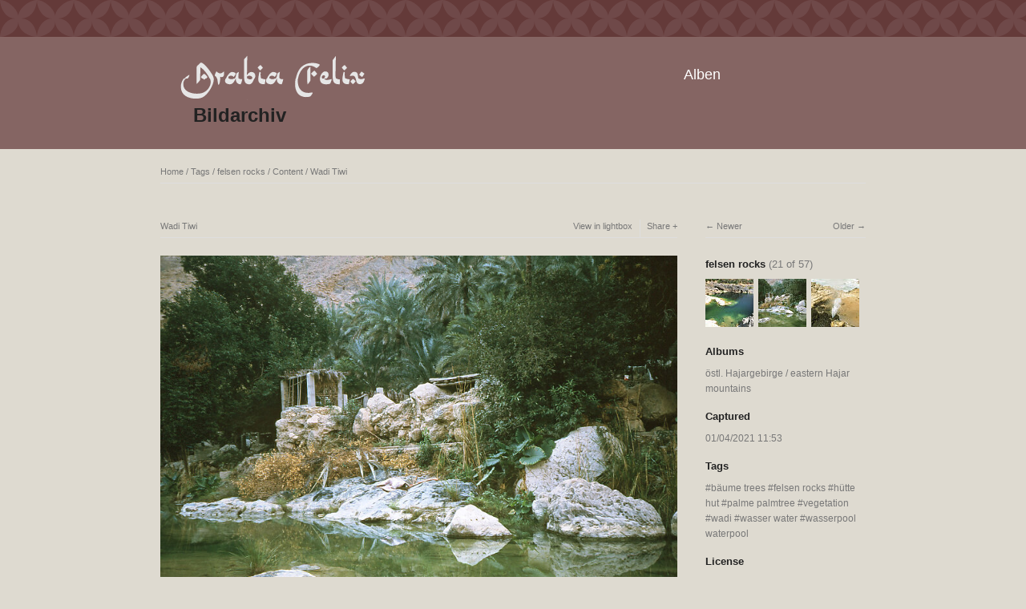

--- FILE ---
content_type: text/html; charset=UTF-8
request_url: http://bilderarchiv.oman.de/tags/felsen+rocks/content/wadi-tiwi/
body_size: 3665
content:
<!DOCTYPE html>
<html class="k-source-content k-lens-content">
<head>
	<meta charset="utf-8">
	<meta http-equiv="X-UA-Compatible" content="IE=edge,chrome=1">
	<meta name="viewport" content="width=device-width, initial-scale=1, minimum-scale=1, maximum-scale=1">
	
	<meta name="description" content="© Georg Popp" />
	<meta name="author" content="Georg Popp" />
	<meta name="keywords" content="photography, Arabia Felix , bäume trees, felsen rocks, hütte hut, palme palmtree, vegetation, wadi, wasser water, wasserpool waterpool" />

	<link rel="stylesheet" type="text/css" href="/app/site/themes/common/css/reset.css?0.21.2" />
	<link rel="stylesheet" type="text/css" href="/storage/themes/elementary/css/kshare.css" />
	<link id="koken_settings_css_link" rel="stylesheet" type="text/css" href="/settings.css.lens" />
	<!-- Matomo -->
	<!-- End Matomo Code -->

	<link rel="canonical" href="https://www.oman-archiv.at/tags/felsen+rocks/content/wadi-tiwi/">
	<title>Wadi Tiwi - Arabia Felix Bilder Archiv</title>
	<meta property="og:site_name" content="Arabia Felix Bilder Archiv" />
	<meta property="og:title" content="Wadi Tiwi" />
	<meta property="og:description" content="© Georg Popp" />
	<meta property="og:type" content="website" />
	<meta property="og:image" content="https://www.oman-archiv.at/storage/cache/images/000/511/e14-57,medium_large.1623178852.jpg" />
	<meta property="og:image:width" content="800" />
	<meta property="og:image:height" content="600" />
	<meta property="og:url" content="https://www.oman-archiv.at/tags/felsen+rocks/content/wadi-tiwi/" />

	<!--[if IE]>
	<script src="/app/site/themes/common/js/html5shiv.js"></script>
	<![endif]-->
	<meta name="generator" content="Koken 0.21.2" />
	<meta name="theme" content="Elementary 1.7.2" />
	<link href="/app/site/themes/common/css/mediaelement/mediaelementplayer.min.css?0.21.2" rel="stylesheet">

	<script src="//ajax.googleapis.com/ajax/libs/jquery/1.11.1/jquery.min.js"></script>
	<script>window.jQuery || document.write('<script src="/app/site/themes/common/js/jquery.min.js"><\/script>')</script>
	<script src="/koken.js?0.21.2"></script>
	<script>$K.location = $.extend($K.location, {"here":"\/tags\/felsen rocks\/content\/wadi-tiwi\/","parameters":{"page":1,"url":"\/tags\/felsen rocks\/content\/wadi-tiwi\/"},"page_class":"k-source-content k-lens-content"});</script>
	<link rel="alternate" type="application/atom+xml" title="Arabia Felix Bilder Archiv: All uploads" href="/feed/content/recent.rss" />
	<link rel="alternate" type="application/atom+xml" title="Arabia Felix Bilder Archiv: Essays" href="/feed/essays/recent.rss" />
	<link rel="alternate" type="application/atom+xml" title="Arabia Felix Bilder Archiv: Timeline" href="/feed/timeline/recent.rss" />
<script type="text/javascript">
	var _paq = window._paq = window._paq || [];
	/* tracker methods like "setCustomDimension" should be called before "trackPageView" */
	_paq.push(['trackPageView']);
	_paq.push(['enableLinkTracking']);
	(function() {
	var u="https://piwik.baraza.ngo/";
	_paq.push(['setTrackerUrl', u+'piwik.php']);
	_paq.push(['setSiteId', '3']);
	var d=document, g=d.createElement('script'), s=d.getElementsByTagName('script')[0];
	g.type='text/javascript'; g.async=true; g.src=u+'piwik.js'; s.parentNode.insertBefore(g,s);
	})();
	</script>
</head>
<body class="k-source-content k-lens-content">
	<div class="topbar" ></div>
	<header class="top clearfix">
	<div id="container" class="nav-header">
	<div id="logo" >
	<a class="logo" href="/">&nbsp;</a><br />
	<h1><a style="margin-left: 18px;" href="/">Bildarchiv</a></h1>
	</div>
	<div id="navigation" >
	<nav id="main">
	<ul class="k-nav-list k-nav-root "><li><a data-koken-internal title="Alben" href="/">Alben</a></li></ul>	</nav>
	</div>
	</div>
	</header>
	<div id="container" class="navigation">
	<main>

<div id="twocol">
	<header class="content page">
	<span class="wrap first">
	<span class="k-nav-breadcrumbs"><a title="Home" href="/" data-koken-internal>Home</a> / <a title="Tags" href="/tags/" data-koken-internal>Tags</a> / <a title="felsen rocks" href="/tags/felsen rocks/" data-koken-internal>felsen rocks</a> / <a title="Content" href="/tags/felsen+rocks/content/" data-koken-internal>Content</a> / <a title="Wadi Tiwi" href="/tags/felsen+rocks/content/wadi-tiwi/" data-koken-internal>Wadi Tiwi</a></span>
	</span>
	</header>
	<div class="mcol">
	<header class="content">
	<span class="wrap first">
	Wadi Tiwi
	</span>
	<span class="right share">
	<span class="wrap first">
	<a href="/tags/felsen+rocks/content/wadi-tiwi/lightbox/" class="k-link-lightbox" data-bind-to-key="l" title="View in lightbox">View in lightbox</a>
	</span>
	
	<span class="edge_left share">
	<span class="wrap last">
	<div class="share_content">
<span class="share_button">Share</span>
<div class="kshare">
	<input type="text" class="kshare-input" value="https://www.oman-archiv.at/tags/felsen+rocks/content/wadi-tiwi/" />
	<ul class="kshare-items">
	<li>
	<a target="_blank" href="https://twitter.com/intent/tweet?text=Wadi+Tiwi&url=https%3A%2F%2Fwww.oman-archiv.at%2Ftags%2Ffelsen%2Brocks%2Fcontent%2Fwadi-tiwi%2F" class="share-twitter"><i class="kicon-twitter"></i></a>
    	</li>
    	<li>
   	 <a target="_blank" href="https://www.facebook.com/sharer.php?u=https%3A%2F%2Fwww.oman-archiv.at%2Ftags%2Ffelsen%2Brocks%2Fcontent%2Fwadi-tiwi%2F" class="share-facebook"><i class="kicon-facebook"></i></a>
   	</li>
   	<li>
    	<a href="http://pinterest.com/pin/create/button/?url=https%3A%2F%2Fwww.oman-archiv.at%2Ftags%2Ffelsen%2Brocks%2Fcontent%2Fwadi-tiwi%2F&media=https%3A%2F%2Fwww.oman-archiv.at%2Fstorage%2Fcache%2Fimages%2F000%2F511%2Fe14-57%2Clarge.1623178852.jpg&description=Wadi+Tiwi" class="share-pinterest" title="Share Wadi+Tiwi on Pinterest"><i class="kicon-pinterest"></i></a>
    	</li>
    	<li>
    	<a href="https://www.tumblr.com/widgets/share/tool?posttype=photo&canonicalUrl=https%3A%2F%2Fwww.oman-archiv.at%2Ftags%2Ffelsen%2Brocks%2Fcontent%2Fwadi-tiwi%2F&content=https%3A%2F%2Fwww.oman-archiv.at%2Fstorage%2Fcache%2Fimages%2F000%2F511%2Fe14-57%2Clarge.1623178852.jpg&caption=%3Cp%3E%3Cstrong%3E%3Ca href=&quot;https%3A%2F%2Fwww.oman-archiv.at%2Ftags%2Ffelsen%2Brocks%2Fcontent%2Fwadi-tiwi%2F&quot; title=&quot;Wadi Tiwi&quot;%3EWadi Tiwi%3C/a%3E%3C/strong%3E%3C/p%3E%3Cp%3E%C2%A9+Georg+Popp%3C/p%3E" class="share-tumblr" title="Share Wadi+Tiwi on Tumblr"><i class="kicon-tumblr"></i></a>
    	</li>
    	<li>
    	<a target="_blank" href="https://plus.google.com/share?url=https%3A%2F%2Fwww.oman-archiv.at%2Ftags%2Ffelsen%2Brocks%2Fcontent%2Fwadi-tiwi%2F" class="share-google" title="Share Wadi+Tiwi on Google+"><i class="kicon-gplus"></i></a>
    	</li>
              <li>
          <a href="http://bilderarchiv.oman.de/dl.php?src=/storage/originals/b3/40/e14-57.jpg" class="share-dl no-share" title="Download 2592 x 1944"><i class="kicon-dl"></i></a>
        </li>
            </ul>
</div>
</div>
	</span>
	</span>
	
	</span>
	</header>
	<figure>
	<div class="figimg">
	
	<a href="/tags/felsen+rocks/content/wadi-tiwi/lightbox/" class="mag k-link-lightbox" title="Lightbox">
	<noscript>
	<img width="100%" class="content_main k-lazy-loading" alt="Wadi Tiwi" data-lazy-fade="400" src="https://www.oman-archiv.at/storage/cache/images/000/511/e14-57,large.1623178852.jpg" />
</noscript>
<img class="content_main k-lazy-loading" data-alt="Wadi Tiwi" data-lazy-fade="400" data-visibility="public" data-respond-to="width" data-presets="tiny,60,45 small,100,75 medium,480,360 medium_large,800,600 large,1024,768 xlarge,1600,1200 huge,2048,1536" data-base="https://www.oman-archiv.at/storage/cache/images/000/511/e14-57," data-extension="1623178852.jpg"/>
</a>
	
	</div>
	<figcaption>
	
	<h3>
	Wadi Tiwi	</h3>
	
	<p>© Georg Popp</p>
	
	<div id="kdiscuss">
	
	</div>
	
	</figcaption>
	</figure>
	</div>
	<div class="rcol">
	
	<header class="content">
	<div class="right">
	<span class="wrap last">
	<a href="/tags/felsen+rocks/content/al-daffah-2/" class="rarr" data-bind-to-key="right" title="Older" data-koken-internal>Older</a>
	</span>
	</div>
	<span class="wrap first">
	<a href="/tags/felsen+rocks/content/wadi-suwayh/" class="larr" data-bind-to-key="left" title="Newer" data-koken-internal>Newer</a>
	</span>
	</header>
	<aside>
	<section class="view-album">
	
	<h4>
	<a href="/tags/felsen+rocks/content/" title="View felsen rocks" data-koken-internal>	felsen rocks</a>
	<span>(21 of 57)</span>
	</h4>
	
	<ol class="thumb-strip">
	
	<li>
	<a href="/tags/felsen+rocks/content/wadi-suwayh/" title="View Wadi As Suwayh" data-koken-internal>	<noscript>
	<img width="100%" alt="Wadi As Suwayh" data-lazy-fade="400" class="k-lazy-loading" src="https://www.oman-archiv.at/storage/cache/images/000/513/e18-5,large.1623178852.jpg" />
</noscript>
<img data-alt="Wadi As Suwayh" data-lazy-fade="400" class="k-lazy-loading" data-visibility="public" data-retain-aspect="1:1" data-respond-to="width" data-presets="tiny,60,45 small,100,75 medium,480,360 medium_large,800,600 large,1024,768 xlarge,1600,1200 huge,2048,1536" data-base="https://www.oman-archiv.at/storage/cache/images/000/513/e18-5," data-extension="1623178852.jpg"/>
</a>
	</li>	
	<li>
	<noscript>
	<img width="100%" class="current k-lazy-loading" alt="Wadi Tiwi" data-lazy-fade="400" src="https://www.oman-archiv.at/storage/cache/images/000/511/e14-57,large.1623178852.jpg" />
</noscript>
<img class="current k-lazy-loading" data-alt="Wadi Tiwi" data-lazy-fade="400" data-visibility="public" data-retain-aspect="1:1" data-respond-to="width" data-presets="tiny,60,45 small,100,75 medium,480,360 medium_large,800,600 large,1024,768 xlarge,1600,1200 huge,2048,1536" data-base="https://www.oman-archiv.at/storage/cache/images/000/511/e14-57," data-extension="1623178852.jpg"/>
	</li>
	
	<li>
	<a href="/tags/felsen+rocks/content/al-daffah-2/" title="View Al Daffah" data-koken-internal>	<noscript>
	<img width="100%" alt="Al Daffah" data-lazy-fade="400" class="k-lazy-loading" src="https://www.oman-archiv.at/storage/cache/images/000/510/e14-50,large.1623178852.jpg" />
</noscript>
<img data-alt="Al Daffah" data-lazy-fade="400" class="k-lazy-loading" data-visibility="public" data-retain-aspect="1:1" data-respond-to="width" data-presets="tiny,60,45 small,100,75 medium,480,360 medium_large,800,600 large,1024,768 xlarge,1600,1200 huge,2048,1536" data-base="https://www.oman-archiv.at/storage/cache/images/000/510/e14-50," data-extension="1623178852.jpg"/>
</a>
	</li>	
	</ol>
	</section>
	
	<section>
	<h4>Albums</h4>
	<a href="/albums/oestl-hajargebirge-eastern-hajar-mountains/" title="View östl. Hajargebirge / eastern Hajar mountains" data-koken-internal>	östl. Hajargebirge / eastern Hajar mountains</a>
	</section>
	
	
	<section>
	<h4>Captured</h4>
	<a href="/content/2021/04/order_by:captured_on/year:2021/month:04/day:01/" title="View all content captured on this date" data-koken-internal>	<time datetime="2021-04-01T11:53:14+00:00" data="content.captured_on">
	01/04/2021 11:53
</time></a>
	</section>
	
	
	
	
	<section>
	<h4>Tags</h4>
	<a href="/tags/b%C3%A4ume+trees/content/" class="tag" title="View all content in bäume trees" data-koken-internal>bäume trees</a>	<a href="/tags/felsen+rocks/content/" class="tag" title="View all content in felsen rocks" data-koken-internal>felsen rocks</a>	<a href="/tags/h%C3%BCtte+hut/content/" class="tag" title="View all content in hütte hut" data-koken-internal>hütte hut</a>	<a href="/tags/palme+palmtree/content/" class="tag" title="View all content in palme palmtree" data-koken-internal>palme palmtree</a>	<a href="/tags/vegetation/content/" class="tag" title="View all content in vegetation" data-koken-internal>vegetation</a>	<a href="/tags/wadi/content/" class="tag" title="View all content in wadi" data-koken-internal>wadi</a>	<a href="/tags/wasser+water/content/" class="tag" title="View all content in wasser water" data-koken-internal>wasser water</a>	<a href="/tags/wasserpool+waterpool/content/" class="tag" title="View all content in wasserpool waterpool" data-koken-internal>wasserpool waterpool</a>
	</section>
	
	
	    	
	
	
	<!--
	<section>
	<h4>Download</h4>
	<p><a href="http://bilderarchiv.oman.de/dl.php?src=/storage/originals/b3/40/e14-57.jpg" title="Download image">2592 x 1944</a></p>
	</section>
-->
	
	<section>
	<h4>License</h4>
	© All rights reserved
	</section>
	
	
	</aside>
	</div>
</div> <!-- close main -->

	</main>
	<footer class="bot">
	
	
	<nav>
	<ul class="k-nav-list k-nav-root "><li><a data-koken-internal title="Alben" href="/">Alben</a></li><li><a data-koken-internal title="Persönliche Albanienreisen" href="/pages/albanienreisen-fuer-sie/">Persönliche Albanienreisen</a></li><li><a target="_blank" title="Impressum" href="https://www.oman.de/impressum/">Impressum</a></li><li><a target="_blank" title="Datenschutz" href="https://www.oman.de/datenschutz/">Datenschutz</a></li></ul>	</nav>
	© ARABIA FELIX Synform GmbH | <a href="http://koken.me" target="_blank" title="Koken - a free website publishing system developed for photographers">Built with Koken</a>
	</footer>
	</div>	<!-- close container -->
	<script src="/app/site/themes/common/js/share.js?0.21.2"></script>
</body>
</html>
<!--
	KOKEN DEBUGGING (Longest requests first)
	
	Total API calls: 0
	Total API time: 0ms
	Total time: 15ms
-->